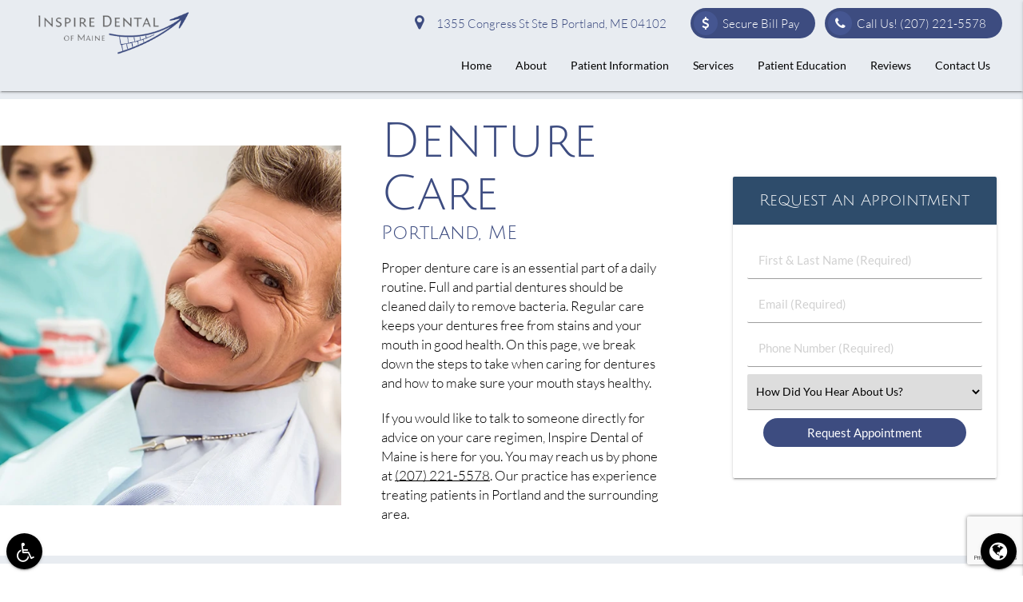

--- FILE ---
content_type: text/html; charset=utf-8
request_url: https://www.google.com/recaptcha/api2/anchor?ar=1&k=6LfohicpAAAAAFpxJXpssMmBBF8NLijYoQoQITyO&co=aHR0cHM6Ly93d3cuaW5zcGlyZWRlbnRhbC5tZTo0NDM.&hl=en&v=PoyoqOPhxBO7pBk68S4YbpHZ&size=invisible&anchor-ms=20000&execute-ms=30000&cb=pvhqydp9buo0
body_size: 48796
content:
<!DOCTYPE HTML><html dir="ltr" lang="en"><head><meta http-equiv="Content-Type" content="text/html; charset=UTF-8">
<meta http-equiv="X-UA-Compatible" content="IE=edge">
<title>reCAPTCHA</title>
<style type="text/css">
/* cyrillic-ext */
@font-face {
  font-family: 'Roboto';
  font-style: normal;
  font-weight: 400;
  font-stretch: 100%;
  src: url(//fonts.gstatic.com/s/roboto/v48/KFO7CnqEu92Fr1ME7kSn66aGLdTylUAMa3GUBHMdazTgWw.woff2) format('woff2');
  unicode-range: U+0460-052F, U+1C80-1C8A, U+20B4, U+2DE0-2DFF, U+A640-A69F, U+FE2E-FE2F;
}
/* cyrillic */
@font-face {
  font-family: 'Roboto';
  font-style: normal;
  font-weight: 400;
  font-stretch: 100%;
  src: url(//fonts.gstatic.com/s/roboto/v48/KFO7CnqEu92Fr1ME7kSn66aGLdTylUAMa3iUBHMdazTgWw.woff2) format('woff2');
  unicode-range: U+0301, U+0400-045F, U+0490-0491, U+04B0-04B1, U+2116;
}
/* greek-ext */
@font-face {
  font-family: 'Roboto';
  font-style: normal;
  font-weight: 400;
  font-stretch: 100%;
  src: url(//fonts.gstatic.com/s/roboto/v48/KFO7CnqEu92Fr1ME7kSn66aGLdTylUAMa3CUBHMdazTgWw.woff2) format('woff2');
  unicode-range: U+1F00-1FFF;
}
/* greek */
@font-face {
  font-family: 'Roboto';
  font-style: normal;
  font-weight: 400;
  font-stretch: 100%;
  src: url(//fonts.gstatic.com/s/roboto/v48/KFO7CnqEu92Fr1ME7kSn66aGLdTylUAMa3-UBHMdazTgWw.woff2) format('woff2');
  unicode-range: U+0370-0377, U+037A-037F, U+0384-038A, U+038C, U+038E-03A1, U+03A3-03FF;
}
/* math */
@font-face {
  font-family: 'Roboto';
  font-style: normal;
  font-weight: 400;
  font-stretch: 100%;
  src: url(//fonts.gstatic.com/s/roboto/v48/KFO7CnqEu92Fr1ME7kSn66aGLdTylUAMawCUBHMdazTgWw.woff2) format('woff2');
  unicode-range: U+0302-0303, U+0305, U+0307-0308, U+0310, U+0312, U+0315, U+031A, U+0326-0327, U+032C, U+032F-0330, U+0332-0333, U+0338, U+033A, U+0346, U+034D, U+0391-03A1, U+03A3-03A9, U+03B1-03C9, U+03D1, U+03D5-03D6, U+03F0-03F1, U+03F4-03F5, U+2016-2017, U+2034-2038, U+203C, U+2040, U+2043, U+2047, U+2050, U+2057, U+205F, U+2070-2071, U+2074-208E, U+2090-209C, U+20D0-20DC, U+20E1, U+20E5-20EF, U+2100-2112, U+2114-2115, U+2117-2121, U+2123-214F, U+2190, U+2192, U+2194-21AE, U+21B0-21E5, U+21F1-21F2, U+21F4-2211, U+2213-2214, U+2216-22FF, U+2308-230B, U+2310, U+2319, U+231C-2321, U+2336-237A, U+237C, U+2395, U+239B-23B7, U+23D0, U+23DC-23E1, U+2474-2475, U+25AF, U+25B3, U+25B7, U+25BD, U+25C1, U+25CA, U+25CC, U+25FB, U+266D-266F, U+27C0-27FF, U+2900-2AFF, U+2B0E-2B11, U+2B30-2B4C, U+2BFE, U+3030, U+FF5B, U+FF5D, U+1D400-1D7FF, U+1EE00-1EEFF;
}
/* symbols */
@font-face {
  font-family: 'Roboto';
  font-style: normal;
  font-weight: 400;
  font-stretch: 100%;
  src: url(//fonts.gstatic.com/s/roboto/v48/KFO7CnqEu92Fr1ME7kSn66aGLdTylUAMaxKUBHMdazTgWw.woff2) format('woff2');
  unicode-range: U+0001-000C, U+000E-001F, U+007F-009F, U+20DD-20E0, U+20E2-20E4, U+2150-218F, U+2190, U+2192, U+2194-2199, U+21AF, U+21E6-21F0, U+21F3, U+2218-2219, U+2299, U+22C4-22C6, U+2300-243F, U+2440-244A, U+2460-24FF, U+25A0-27BF, U+2800-28FF, U+2921-2922, U+2981, U+29BF, U+29EB, U+2B00-2BFF, U+4DC0-4DFF, U+FFF9-FFFB, U+10140-1018E, U+10190-1019C, U+101A0, U+101D0-101FD, U+102E0-102FB, U+10E60-10E7E, U+1D2C0-1D2D3, U+1D2E0-1D37F, U+1F000-1F0FF, U+1F100-1F1AD, U+1F1E6-1F1FF, U+1F30D-1F30F, U+1F315, U+1F31C, U+1F31E, U+1F320-1F32C, U+1F336, U+1F378, U+1F37D, U+1F382, U+1F393-1F39F, U+1F3A7-1F3A8, U+1F3AC-1F3AF, U+1F3C2, U+1F3C4-1F3C6, U+1F3CA-1F3CE, U+1F3D4-1F3E0, U+1F3ED, U+1F3F1-1F3F3, U+1F3F5-1F3F7, U+1F408, U+1F415, U+1F41F, U+1F426, U+1F43F, U+1F441-1F442, U+1F444, U+1F446-1F449, U+1F44C-1F44E, U+1F453, U+1F46A, U+1F47D, U+1F4A3, U+1F4B0, U+1F4B3, U+1F4B9, U+1F4BB, U+1F4BF, U+1F4C8-1F4CB, U+1F4D6, U+1F4DA, U+1F4DF, U+1F4E3-1F4E6, U+1F4EA-1F4ED, U+1F4F7, U+1F4F9-1F4FB, U+1F4FD-1F4FE, U+1F503, U+1F507-1F50B, U+1F50D, U+1F512-1F513, U+1F53E-1F54A, U+1F54F-1F5FA, U+1F610, U+1F650-1F67F, U+1F687, U+1F68D, U+1F691, U+1F694, U+1F698, U+1F6AD, U+1F6B2, U+1F6B9-1F6BA, U+1F6BC, U+1F6C6-1F6CF, U+1F6D3-1F6D7, U+1F6E0-1F6EA, U+1F6F0-1F6F3, U+1F6F7-1F6FC, U+1F700-1F7FF, U+1F800-1F80B, U+1F810-1F847, U+1F850-1F859, U+1F860-1F887, U+1F890-1F8AD, U+1F8B0-1F8BB, U+1F8C0-1F8C1, U+1F900-1F90B, U+1F93B, U+1F946, U+1F984, U+1F996, U+1F9E9, U+1FA00-1FA6F, U+1FA70-1FA7C, U+1FA80-1FA89, U+1FA8F-1FAC6, U+1FACE-1FADC, U+1FADF-1FAE9, U+1FAF0-1FAF8, U+1FB00-1FBFF;
}
/* vietnamese */
@font-face {
  font-family: 'Roboto';
  font-style: normal;
  font-weight: 400;
  font-stretch: 100%;
  src: url(//fonts.gstatic.com/s/roboto/v48/KFO7CnqEu92Fr1ME7kSn66aGLdTylUAMa3OUBHMdazTgWw.woff2) format('woff2');
  unicode-range: U+0102-0103, U+0110-0111, U+0128-0129, U+0168-0169, U+01A0-01A1, U+01AF-01B0, U+0300-0301, U+0303-0304, U+0308-0309, U+0323, U+0329, U+1EA0-1EF9, U+20AB;
}
/* latin-ext */
@font-face {
  font-family: 'Roboto';
  font-style: normal;
  font-weight: 400;
  font-stretch: 100%;
  src: url(//fonts.gstatic.com/s/roboto/v48/KFO7CnqEu92Fr1ME7kSn66aGLdTylUAMa3KUBHMdazTgWw.woff2) format('woff2');
  unicode-range: U+0100-02BA, U+02BD-02C5, U+02C7-02CC, U+02CE-02D7, U+02DD-02FF, U+0304, U+0308, U+0329, U+1D00-1DBF, U+1E00-1E9F, U+1EF2-1EFF, U+2020, U+20A0-20AB, U+20AD-20C0, U+2113, U+2C60-2C7F, U+A720-A7FF;
}
/* latin */
@font-face {
  font-family: 'Roboto';
  font-style: normal;
  font-weight: 400;
  font-stretch: 100%;
  src: url(//fonts.gstatic.com/s/roboto/v48/KFO7CnqEu92Fr1ME7kSn66aGLdTylUAMa3yUBHMdazQ.woff2) format('woff2');
  unicode-range: U+0000-00FF, U+0131, U+0152-0153, U+02BB-02BC, U+02C6, U+02DA, U+02DC, U+0304, U+0308, U+0329, U+2000-206F, U+20AC, U+2122, U+2191, U+2193, U+2212, U+2215, U+FEFF, U+FFFD;
}
/* cyrillic-ext */
@font-face {
  font-family: 'Roboto';
  font-style: normal;
  font-weight: 500;
  font-stretch: 100%;
  src: url(//fonts.gstatic.com/s/roboto/v48/KFO7CnqEu92Fr1ME7kSn66aGLdTylUAMa3GUBHMdazTgWw.woff2) format('woff2');
  unicode-range: U+0460-052F, U+1C80-1C8A, U+20B4, U+2DE0-2DFF, U+A640-A69F, U+FE2E-FE2F;
}
/* cyrillic */
@font-face {
  font-family: 'Roboto';
  font-style: normal;
  font-weight: 500;
  font-stretch: 100%;
  src: url(//fonts.gstatic.com/s/roboto/v48/KFO7CnqEu92Fr1ME7kSn66aGLdTylUAMa3iUBHMdazTgWw.woff2) format('woff2');
  unicode-range: U+0301, U+0400-045F, U+0490-0491, U+04B0-04B1, U+2116;
}
/* greek-ext */
@font-face {
  font-family: 'Roboto';
  font-style: normal;
  font-weight: 500;
  font-stretch: 100%;
  src: url(//fonts.gstatic.com/s/roboto/v48/KFO7CnqEu92Fr1ME7kSn66aGLdTylUAMa3CUBHMdazTgWw.woff2) format('woff2');
  unicode-range: U+1F00-1FFF;
}
/* greek */
@font-face {
  font-family: 'Roboto';
  font-style: normal;
  font-weight: 500;
  font-stretch: 100%;
  src: url(//fonts.gstatic.com/s/roboto/v48/KFO7CnqEu92Fr1ME7kSn66aGLdTylUAMa3-UBHMdazTgWw.woff2) format('woff2');
  unicode-range: U+0370-0377, U+037A-037F, U+0384-038A, U+038C, U+038E-03A1, U+03A3-03FF;
}
/* math */
@font-face {
  font-family: 'Roboto';
  font-style: normal;
  font-weight: 500;
  font-stretch: 100%;
  src: url(//fonts.gstatic.com/s/roboto/v48/KFO7CnqEu92Fr1ME7kSn66aGLdTylUAMawCUBHMdazTgWw.woff2) format('woff2');
  unicode-range: U+0302-0303, U+0305, U+0307-0308, U+0310, U+0312, U+0315, U+031A, U+0326-0327, U+032C, U+032F-0330, U+0332-0333, U+0338, U+033A, U+0346, U+034D, U+0391-03A1, U+03A3-03A9, U+03B1-03C9, U+03D1, U+03D5-03D6, U+03F0-03F1, U+03F4-03F5, U+2016-2017, U+2034-2038, U+203C, U+2040, U+2043, U+2047, U+2050, U+2057, U+205F, U+2070-2071, U+2074-208E, U+2090-209C, U+20D0-20DC, U+20E1, U+20E5-20EF, U+2100-2112, U+2114-2115, U+2117-2121, U+2123-214F, U+2190, U+2192, U+2194-21AE, U+21B0-21E5, U+21F1-21F2, U+21F4-2211, U+2213-2214, U+2216-22FF, U+2308-230B, U+2310, U+2319, U+231C-2321, U+2336-237A, U+237C, U+2395, U+239B-23B7, U+23D0, U+23DC-23E1, U+2474-2475, U+25AF, U+25B3, U+25B7, U+25BD, U+25C1, U+25CA, U+25CC, U+25FB, U+266D-266F, U+27C0-27FF, U+2900-2AFF, U+2B0E-2B11, U+2B30-2B4C, U+2BFE, U+3030, U+FF5B, U+FF5D, U+1D400-1D7FF, U+1EE00-1EEFF;
}
/* symbols */
@font-face {
  font-family: 'Roboto';
  font-style: normal;
  font-weight: 500;
  font-stretch: 100%;
  src: url(//fonts.gstatic.com/s/roboto/v48/KFO7CnqEu92Fr1ME7kSn66aGLdTylUAMaxKUBHMdazTgWw.woff2) format('woff2');
  unicode-range: U+0001-000C, U+000E-001F, U+007F-009F, U+20DD-20E0, U+20E2-20E4, U+2150-218F, U+2190, U+2192, U+2194-2199, U+21AF, U+21E6-21F0, U+21F3, U+2218-2219, U+2299, U+22C4-22C6, U+2300-243F, U+2440-244A, U+2460-24FF, U+25A0-27BF, U+2800-28FF, U+2921-2922, U+2981, U+29BF, U+29EB, U+2B00-2BFF, U+4DC0-4DFF, U+FFF9-FFFB, U+10140-1018E, U+10190-1019C, U+101A0, U+101D0-101FD, U+102E0-102FB, U+10E60-10E7E, U+1D2C0-1D2D3, U+1D2E0-1D37F, U+1F000-1F0FF, U+1F100-1F1AD, U+1F1E6-1F1FF, U+1F30D-1F30F, U+1F315, U+1F31C, U+1F31E, U+1F320-1F32C, U+1F336, U+1F378, U+1F37D, U+1F382, U+1F393-1F39F, U+1F3A7-1F3A8, U+1F3AC-1F3AF, U+1F3C2, U+1F3C4-1F3C6, U+1F3CA-1F3CE, U+1F3D4-1F3E0, U+1F3ED, U+1F3F1-1F3F3, U+1F3F5-1F3F7, U+1F408, U+1F415, U+1F41F, U+1F426, U+1F43F, U+1F441-1F442, U+1F444, U+1F446-1F449, U+1F44C-1F44E, U+1F453, U+1F46A, U+1F47D, U+1F4A3, U+1F4B0, U+1F4B3, U+1F4B9, U+1F4BB, U+1F4BF, U+1F4C8-1F4CB, U+1F4D6, U+1F4DA, U+1F4DF, U+1F4E3-1F4E6, U+1F4EA-1F4ED, U+1F4F7, U+1F4F9-1F4FB, U+1F4FD-1F4FE, U+1F503, U+1F507-1F50B, U+1F50D, U+1F512-1F513, U+1F53E-1F54A, U+1F54F-1F5FA, U+1F610, U+1F650-1F67F, U+1F687, U+1F68D, U+1F691, U+1F694, U+1F698, U+1F6AD, U+1F6B2, U+1F6B9-1F6BA, U+1F6BC, U+1F6C6-1F6CF, U+1F6D3-1F6D7, U+1F6E0-1F6EA, U+1F6F0-1F6F3, U+1F6F7-1F6FC, U+1F700-1F7FF, U+1F800-1F80B, U+1F810-1F847, U+1F850-1F859, U+1F860-1F887, U+1F890-1F8AD, U+1F8B0-1F8BB, U+1F8C0-1F8C1, U+1F900-1F90B, U+1F93B, U+1F946, U+1F984, U+1F996, U+1F9E9, U+1FA00-1FA6F, U+1FA70-1FA7C, U+1FA80-1FA89, U+1FA8F-1FAC6, U+1FACE-1FADC, U+1FADF-1FAE9, U+1FAF0-1FAF8, U+1FB00-1FBFF;
}
/* vietnamese */
@font-face {
  font-family: 'Roboto';
  font-style: normal;
  font-weight: 500;
  font-stretch: 100%;
  src: url(//fonts.gstatic.com/s/roboto/v48/KFO7CnqEu92Fr1ME7kSn66aGLdTylUAMa3OUBHMdazTgWw.woff2) format('woff2');
  unicode-range: U+0102-0103, U+0110-0111, U+0128-0129, U+0168-0169, U+01A0-01A1, U+01AF-01B0, U+0300-0301, U+0303-0304, U+0308-0309, U+0323, U+0329, U+1EA0-1EF9, U+20AB;
}
/* latin-ext */
@font-face {
  font-family: 'Roboto';
  font-style: normal;
  font-weight: 500;
  font-stretch: 100%;
  src: url(//fonts.gstatic.com/s/roboto/v48/KFO7CnqEu92Fr1ME7kSn66aGLdTylUAMa3KUBHMdazTgWw.woff2) format('woff2');
  unicode-range: U+0100-02BA, U+02BD-02C5, U+02C7-02CC, U+02CE-02D7, U+02DD-02FF, U+0304, U+0308, U+0329, U+1D00-1DBF, U+1E00-1E9F, U+1EF2-1EFF, U+2020, U+20A0-20AB, U+20AD-20C0, U+2113, U+2C60-2C7F, U+A720-A7FF;
}
/* latin */
@font-face {
  font-family: 'Roboto';
  font-style: normal;
  font-weight: 500;
  font-stretch: 100%;
  src: url(//fonts.gstatic.com/s/roboto/v48/KFO7CnqEu92Fr1ME7kSn66aGLdTylUAMa3yUBHMdazQ.woff2) format('woff2');
  unicode-range: U+0000-00FF, U+0131, U+0152-0153, U+02BB-02BC, U+02C6, U+02DA, U+02DC, U+0304, U+0308, U+0329, U+2000-206F, U+20AC, U+2122, U+2191, U+2193, U+2212, U+2215, U+FEFF, U+FFFD;
}
/* cyrillic-ext */
@font-face {
  font-family: 'Roboto';
  font-style: normal;
  font-weight: 900;
  font-stretch: 100%;
  src: url(//fonts.gstatic.com/s/roboto/v48/KFO7CnqEu92Fr1ME7kSn66aGLdTylUAMa3GUBHMdazTgWw.woff2) format('woff2');
  unicode-range: U+0460-052F, U+1C80-1C8A, U+20B4, U+2DE0-2DFF, U+A640-A69F, U+FE2E-FE2F;
}
/* cyrillic */
@font-face {
  font-family: 'Roboto';
  font-style: normal;
  font-weight: 900;
  font-stretch: 100%;
  src: url(//fonts.gstatic.com/s/roboto/v48/KFO7CnqEu92Fr1ME7kSn66aGLdTylUAMa3iUBHMdazTgWw.woff2) format('woff2');
  unicode-range: U+0301, U+0400-045F, U+0490-0491, U+04B0-04B1, U+2116;
}
/* greek-ext */
@font-face {
  font-family: 'Roboto';
  font-style: normal;
  font-weight: 900;
  font-stretch: 100%;
  src: url(//fonts.gstatic.com/s/roboto/v48/KFO7CnqEu92Fr1ME7kSn66aGLdTylUAMa3CUBHMdazTgWw.woff2) format('woff2');
  unicode-range: U+1F00-1FFF;
}
/* greek */
@font-face {
  font-family: 'Roboto';
  font-style: normal;
  font-weight: 900;
  font-stretch: 100%;
  src: url(//fonts.gstatic.com/s/roboto/v48/KFO7CnqEu92Fr1ME7kSn66aGLdTylUAMa3-UBHMdazTgWw.woff2) format('woff2');
  unicode-range: U+0370-0377, U+037A-037F, U+0384-038A, U+038C, U+038E-03A1, U+03A3-03FF;
}
/* math */
@font-face {
  font-family: 'Roboto';
  font-style: normal;
  font-weight: 900;
  font-stretch: 100%;
  src: url(//fonts.gstatic.com/s/roboto/v48/KFO7CnqEu92Fr1ME7kSn66aGLdTylUAMawCUBHMdazTgWw.woff2) format('woff2');
  unicode-range: U+0302-0303, U+0305, U+0307-0308, U+0310, U+0312, U+0315, U+031A, U+0326-0327, U+032C, U+032F-0330, U+0332-0333, U+0338, U+033A, U+0346, U+034D, U+0391-03A1, U+03A3-03A9, U+03B1-03C9, U+03D1, U+03D5-03D6, U+03F0-03F1, U+03F4-03F5, U+2016-2017, U+2034-2038, U+203C, U+2040, U+2043, U+2047, U+2050, U+2057, U+205F, U+2070-2071, U+2074-208E, U+2090-209C, U+20D0-20DC, U+20E1, U+20E5-20EF, U+2100-2112, U+2114-2115, U+2117-2121, U+2123-214F, U+2190, U+2192, U+2194-21AE, U+21B0-21E5, U+21F1-21F2, U+21F4-2211, U+2213-2214, U+2216-22FF, U+2308-230B, U+2310, U+2319, U+231C-2321, U+2336-237A, U+237C, U+2395, U+239B-23B7, U+23D0, U+23DC-23E1, U+2474-2475, U+25AF, U+25B3, U+25B7, U+25BD, U+25C1, U+25CA, U+25CC, U+25FB, U+266D-266F, U+27C0-27FF, U+2900-2AFF, U+2B0E-2B11, U+2B30-2B4C, U+2BFE, U+3030, U+FF5B, U+FF5D, U+1D400-1D7FF, U+1EE00-1EEFF;
}
/* symbols */
@font-face {
  font-family: 'Roboto';
  font-style: normal;
  font-weight: 900;
  font-stretch: 100%;
  src: url(//fonts.gstatic.com/s/roboto/v48/KFO7CnqEu92Fr1ME7kSn66aGLdTylUAMaxKUBHMdazTgWw.woff2) format('woff2');
  unicode-range: U+0001-000C, U+000E-001F, U+007F-009F, U+20DD-20E0, U+20E2-20E4, U+2150-218F, U+2190, U+2192, U+2194-2199, U+21AF, U+21E6-21F0, U+21F3, U+2218-2219, U+2299, U+22C4-22C6, U+2300-243F, U+2440-244A, U+2460-24FF, U+25A0-27BF, U+2800-28FF, U+2921-2922, U+2981, U+29BF, U+29EB, U+2B00-2BFF, U+4DC0-4DFF, U+FFF9-FFFB, U+10140-1018E, U+10190-1019C, U+101A0, U+101D0-101FD, U+102E0-102FB, U+10E60-10E7E, U+1D2C0-1D2D3, U+1D2E0-1D37F, U+1F000-1F0FF, U+1F100-1F1AD, U+1F1E6-1F1FF, U+1F30D-1F30F, U+1F315, U+1F31C, U+1F31E, U+1F320-1F32C, U+1F336, U+1F378, U+1F37D, U+1F382, U+1F393-1F39F, U+1F3A7-1F3A8, U+1F3AC-1F3AF, U+1F3C2, U+1F3C4-1F3C6, U+1F3CA-1F3CE, U+1F3D4-1F3E0, U+1F3ED, U+1F3F1-1F3F3, U+1F3F5-1F3F7, U+1F408, U+1F415, U+1F41F, U+1F426, U+1F43F, U+1F441-1F442, U+1F444, U+1F446-1F449, U+1F44C-1F44E, U+1F453, U+1F46A, U+1F47D, U+1F4A3, U+1F4B0, U+1F4B3, U+1F4B9, U+1F4BB, U+1F4BF, U+1F4C8-1F4CB, U+1F4D6, U+1F4DA, U+1F4DF, U+1F4E3-1F4E6, U+1F4EA-1F4ED, U+1F4F7, U+1F4F9-1F4FB, U+1F4FD-1F4FE, U+1F503, U+1F507-1F50B, U+1F50D, U+1F512-1F513, U+1F53E-1F54A, U+1F54F-1F5FA, U+1F610, U+1F650-1F67F, U+1F687, U+1F68D, U+1F691, U+1F694, U+1F698, U+1F6AD, U+1F6B2, U+1F6B9-1F6BA, U+1F6BC, U+1F6C6-1F6CF, U+1F6D3-1F6D7, U+1F6E0-1F6EA, U+1F6F0-1F6F3, U+1F6F7-1F6FC, U+1F700-1F7FF, U+1F800-1F80B, U+1F810-1F847, U+1F850-1F859, U+1F860-1F887, U+1F890-1F8AD, U+1F8B0-1F8BB, U+1F8C0-1F8C1, U+1F900-1F90B, U+1F93B, U+1F946, U+1F984, U+1F996, U+1F9E9, U+1FA00-1FA6F, U+1FA70-1FA7C, U+1FA80-1FA89, U+1FA8F-1FAC6, U+1FACE-1FADC, U+1FADF-1FAE9, U+1FAF0-1FAF8, U+1FB00-1FBFF;
}
/* vietnamese */
@font-face {
  font-family: 'Roboto';
  font-style: normal;
  font-weight: 900;
  font-stretch: 100%;
  src: url(//fonts.gstatic.com/s/roboto/v48/KFO7CnqEu92Fr1ME7kSn66aGLdTylUAMa3OUBHMdazTgWw.woff2) format('woff2');
  unicode-range: U+0102-0103, U+0110-0111, U+0128-0129, U+0168-0169, U+01A0-01A1, U+01AF-01B0, U+0300-0301, U+0303-0304, U+0308-0309, U+0323, U+0329, U+1EA0-1EF9, U+20AB;
}
/* latin-ext */
@font-face {
  font-family: 'Roboto';
  font-style: normal;
  font-weight: 900;
  font-stretch: 100%;
  src: url(//fonts.gstatic.com/s/roboto/v48/KFO7CnqEu92Fr1ME7kSn66aGLdTylUAMa3KUBHMdazTgWw.woff2) format('woff2');
  unicode-range: U+0100-02BA, U+02BD-02C5, U+02C7-02CC, U+02CE-02D7, U+02DD-02FF, U+0304, U+0308, U+0329, U+1D00-1DBF, U+1E00-1E9F, U+1EF2-1EFF, U+2020, U+20A0-20AB, U+20AD-20C0, U+2113, U+2C60-2C7F, U+A720-A7FF;
}
/* latin */
@font-face {
  font-family: 'Roboto';
  font-style: normal;
  font-weight: 900;
  font-stretch: 100%;
  src: url(//fonts.gstatic.com/s/roboto/v48/KFO7CnqEu92Fr1ME7kSn66aGLdTylUAMa3yUBHMdazQ.woff2) format('woff2');
  unicode-range: U+0000-00FF, U+0131, U+0152-0153, U+02BB-02BC, U+02C6, U+02DA, U+02DC, U+0304, U+0308, U+0329, U+2000-206F, U+20AC, U+2122, U+2191, U+2193, U+2212, U+2215, U+FEFF, U+FFFD;
}

</style>
<link rel="stylesheet" type="text/css" href="https://www.gstatic.com/recaptcha/releases/PoyoqOPhxBO7pBk68S4YbpHZ/styles__ltr.css">
<script nonce="0-7bJZ5K2hBweufr72KO4w" type="text/javascript">window['__recaptcha_api'] = 'https://www.google.com/recaptcha/api2/';</script>
<script type="text/javascript" src="https://www.gstatic.com/recaptcha/releases/PoyoqOPhxBO7pBk68S4YbpHZ/recaptcha__en.js" nonce="0-7bJZ5K2hBweufr72KO4w">
      
    </script></head>
<body><div id="rc-anchor-alert" class="rc-anchor-alert"></div>
<input type="hidden" id="recaptcha-token" value="[base64]">
<script type="text/javascript" nonce="0-7bJZ5K2hBweufr72KO4w">
      recaptcha.anchor.Main.init("[\x22ainput\x22,[\x22bgdata\x22,\x22\x22,\[base64]/[base64]/[base64]/ZyhXLGgpOnEoW04sMjEsbF0sVywwKSxoKSxmYWxzZSxmYWxzZSl9Y2F0Y2goayl7RygzNTgsVyk/[base64]/[base64]/[base64]/[base64]/[base64]/[base64]/[base64]/bmV3IEJbT10oRFswXSk6dz09Mj9uZXcgQltPXShEWzBdLERbMV0pOnc9PTM/bmV3IEJbT10oRFswXSxEWzFdLERbMl0pOnc9PTQ/[base64]/[base64]/[base64]/[base64]/[base64]\\u003d\x22,\[base64]\x22,\x22RsKDfUbCiipawoJdw6rCh2RPZCRHw7PCg2AswpJlA8OPFMO0BSgCMSBqwrDCp2B3wrnCu1fCu0jDu8K2XXvCqk9WI8Ofw7F+w68SHsOxM1sYRsOPbcKYw6xow60vNjFxa8O1w57Cp8OxL8KWAi/CqsKbMcKMwp3DpcOPw4YYw5TDvMO2wqpzJioxwrzDtsOnTVTDn8O8TcOlwoU0UMOkU1NZXCbDm8K7XsKkwqfCkMOtcG/CgQXDv2nCpwdYX8OABsOrwozDj8ORwpVewqpKXHhuPMO+wo0RH8OxSwPCjsKubkLDrR0HVFl0NVzCscKewpQvAzbCicKCRUTDjg/CosKew4N1DMO7wq7Ck8KqbsONFVDDicKMwpMowrnCicKdw5zDukLCklsTw5kFwrstw5XCi8KlwofDocOJcsKlLsO8w410wqTDvsKPwpVOw6zCgCVeMsKoP8OaZXfCp8KmH1/ClMO0w4chw6hnw4M7J8OTZMKow7MKw5vCtHHDisKnwrbCssO1GxUKw5IAYsKrasKfZMKEdMOqTx3CtxMRwqPDjMOJwpfCnlZoRMKDTUgXWMOVw65CwrZmO0zDlRRTw4NPw5PCmsKrw6cWA8O2wqHCl8O/FGHCocKvw6YCw5xew4o0IMKkw4NXw4N/AAPDux7CicK/w6Utw6Mow53Cj8KCNcKbXz3DuMOCFsOPM3rCmsKGNBDDtmpefRPDtSvDu1kxe8OFGcKbwonDssK0WsKkwro7w5cqUmEhwqEhw5DCs8O7YsKLw5gSwrY9AcKNwqXCjcOLwp0SHcKxw45mwp3CsVLCtsO5w7DCi8K/w4hvNMKcV8KiwrjDrBXCv8KwwrEwDyEQfWrCncK9Qn0pMMKIYnnCi8OhwrHDnwcFw7XDgUbCmlDCsAdFE8K0wrfCvkldwpXCgwtCwoLCsl3ClMKULEM7wprCqcKyw6nDgFbCgMOhBsOecioXHhtkVcOowqnDnl1STzPDqsOewrzDlsK+a8KPw5ZAYx/[base64]/[base64]/CssOkGncPd8K7wp/ChmYqwq3CjwHClAIAw4RFPh8+w7vDpWV5dkjCojE8wrXCjzrCvj8Sw4ReIsOhwpbDjjfDtcK8w7ITwrzCsEBiwrVKHcOqZsKhW8KtYF/DtBhSVFgTJMOYPzYvw6/CsGnDosKXw6TCqsKhVBMFw4RFw7xqQFAgw4HDow7Ci8KHPErCgG/[base64]/[base64]/[base64]/Di8OwwqM+AMKjGwVcw4U8w5fDsMO0BRXDkGHDu8KhI2AQw57Ch8Kpw4XCscOLwp/CiVMXwp3CoSPCi8OnFFxZaxomwqfCv8ORw6LCgMK3w6QzXCBze1QgwqXCuXPCtFrCnsO2w73DiMKLZFLDpEfCs8Omw67DicKGwrc0MxTCrCw5MRLClcOzIUvCk3LCgcO3wo7CkmIVTBxNw4vDrn3CtTZHH0RQw6LDnC9DRjhINsKNQMOcLj3DvMK8F8Odwr4vTnpCwp/[base64]/[base64]/DhcOdCMKJE3BPJ09vM3hNw7BCBVnCkMKrwp1WAkZYwrJxfV3CjcKzwp/Dp0HDicK9XsOYIMOGwroQe8OzEA0DcV8JCSvDgyjDk8KyYMKNw6zCt8Oie1fCvMK8Y1jDq8K6BwoMKcOvaMOfwpnDmyPCncKpw6PDocK9wp7Csl1QCBAZwpcnXAHDk8KQw6Iqw5Iow7gCwqnDscKHBTxnw4pww6rCt0jDicObdMOPA8Ogwq7DqcKvQX1mwq0/RnIjOcONw7nCoBDCk8K+w7UgB8KVEUAxw47CpgPDvB/CjTnChcOBwrYyd8O4wrbDqcK4UcOTw7p0w47CnDPDo8Omd8Orwow6wqEZXmU1w4HDlcOAbRNxw7x+wpbChWIYwql4NCxtw6g4w7jCksOHJR9uZyjCqMKaw6FBcsOxwrnDh8O0R8KNfsOsV8KGPBrDmsKXwr7DgsOFETgyak/Cqn5Awp3CmFDDrsO/KMOgUMOTXBgJPcKowq/Cl8Odw5Vlc8OcZMOAJsOCLsKIw69LwqoJwq7DlW4QwpLCkV5dw67CjRtFwrTDv0AhLWMoZ8K1w6YYHMKQecOyYsOeR8OcVmk0woJ6VzbDk8K4w7PDrXzCvQ8gwrhPG8OBDMKswqzDuFVNfMO4w6DCumJ3w4fCj8K1wppyw4HDlsKUMibDicOTSyR/w63CvcKEwok0wol9wo7DuwQkwpPDhmR2w7rCtsOvEMK3wrsBWsKVwpxYw70Rw5nDscO9w41fA8Okw6DDgMK6w5xzwpzCmsOiw5jCi2TCnCUWDhvDgkASWzVaPsOAZsOZw6Udwodew4fDmwgPw7wUwo/DphbCiMK6woPDn8OqIsOpwrtWwo9EE0t+A8Odw4sCw5bDgcOOwqrClFTDgMO5HBglTcKGIB4YQjQaCj3CtA9Ow7PCizdTMsK0HcKIw7DCrQPDoXU8w5IYa8OpUnEtwqBFQAXDhMO2w6ZRwrhhWXHDs0kof8K/w41mXcKDNFTCksKXwoHDshTDmsOMwoFJw6JvXsOFMsK5w6LDjsKZfDHCqcOQw7bCqcOCbCfCq3fDnCVAwpskwq7ChcOlWnTCiQPCjcOxARPCqsOrwpJHFsOpw6Uxw6IAQx8EVcKUCXfCvMOlw7lfw5bCpsOVw4kLDDbDmkLCoDR7w7oiwqgZNAYWw5ReYG/DpgwMw4HDgMKTCDRvwo1jwpU7wprDvEDCuwXCkcOKw53Du8K8Jy1Cd8KtwpnDqS/DnQwEIcOOM8O1w4sGLMO6wobDlcKKw6TDtsKrPjddYxXDpATCusOowr7Dlg0Sw7bDk8OwRW7DncK3YcKqZsOjwp/[base64]/Cu8OUwpo1w6Z9wqbDmyPDmMKqwotgw6XCuQzCocO5PEYyJXvDhcOFdA0gw6/DhCLCmMOYw6JEb1wswoA+K8K4AMOwwrA4wp8rOcK7w7PCg8OIP8Kewp50FwjDnllmE8K3Vx7Csn4KwpLCrkIQw7d/GMKOQmTChTnDjMOveG3Cpn46w4dYccKLEMKvUlU6Qn7CkkPCs8KVR1XCvmPDmDt+O8O1wo8vwpbCksKBbBFqAXA/[base64]/CqcK4woLCr8KKw47Cn8K4wqJew6o8XS05wrBxNMORw6/CqgZZME8XbcO/w6vDnMKZbx7CqxjDs1FCAsOQw4jDnsKow5XCvgUUwqLCtMOkU8OdwrEFEhXCgMOeQCw1w5/DrhvDkyx3wr44H2hzF3zDpkDDmMO/IBPCicOKwpgPfsOjwr/Dm8Ojw6/CmsKUwp3CsEHCvnLDksOgV3/CpcOCUh7CocOmwqPCqVDDmMKOBDvCusK+ScKhwqHCqCXDhltZw5glD2jCgcOZMcKbbsOWG8OdQ8KVwoYNRFbChS/Dr8KjRsK4w5jDiTDCuUs8w4HCuMKPwqvCl8OxYXfCjcOswr4JPjnDnsK7Ilw3U1vDocOMVztLNcOLfcKsMMOfw4DCtcKWWsOzc8KNwr97XEHCmcO0wpHClsO/[base64]/[base64]/w4rDtcOiK8OqP8O1QWHClMOlHRZkw6l+fsKQOsKswrTDojEFEHPDixQuw7JIwogLSk8uFcKwYcKHwooqw4kCw7hce8OYwrhPw50yXsK0C8KTwqQIw5PCpsOoPgpQAyLCnMOQwoHDk8Oow5PDusKEwrhhPknDpMOmdsOSw5/CqDNlRsKtw4VgGmXCusOew6HDgQLDncKTPSfDvR/[base64]/DvBbDjgDDrRBhwo9mMUPCgcOKwozChsKdw4jCosKgc8O+LMOkwpDDol3CmMK6w4BswrjCpSQOw7fDtsOhBTgBw7/CgXfDvlzCn8Obwo/[base64]/DrMOqZ2w2wozDisK8wpY1SnHDn8OofBHDlMObT0jDgsOcw5lUecOCacKCwogiRXrDvsKCw6vDtgHCvMKww7LCnFDDmsKRwoMvfVRvOU4uwqLDtcOvOxPDhhYQVMKzwqx9w7kSwqRUC3TDgcKJIF7CqcOSNMOtw6/CrA9Jw4nCmVRnwpVEwpfDiinDgcOLwqZHC8KuwqfDqMOxw77Cu8K/wph1IwbDmABSccOswpTCpMKmwqnDosKcw7bDmMKfIsKZdmXCnMOSwpoxMwRKHsOHEkvCuMKnw5HDmMOaU8Ogwr3DhjbCk8OUwqnDoRRww77ChcO4YMOyJcOgYlZIJcK4axJRJh/[base64]/Dk8OKwobCscKaFsKgEkMqw4LCtEhKwpo5wrJSDUBtXlvDlMOLwoRBEDZ/wqXCjA7DixrDh0llO218blIfwoxCw7HCmMOqwonCusKzaMObw5gEwqYawowUwqPDl8KawpnDvMK/EsKuIT1lSm9QDsOJw4dcw6YNwo4jwqXClj0nZFNVbsOaIcKAfGnCqcKDUGNgwo/[base64]/wpfCicKlw6Fgw4BFPMOYAzrDssOeZcOgw4HDnTnCvcOhwrBjXcKsHxbCt8KyO34hTsOfw47Cll/[base64]/[base64]/CscKDVMOvcsOMG3RnwqkaKi5yA11JwoY7w5zDl8KuOMObwpfDjkDCrcOHKsOLw6VSw4EbwpAIWWpLTCvDlgxqcsKKwrAMaCnClcOcfEBjw6h/V8ODN8OkcA03w60/J8Oqw4bCgcODbBLCiMKfEXwhwpEXXCVHbcKjwq7CoGpWGsOpw5zClcKzwp7Dvg/Cq8Olw6LDu8OPccOCwrbDsMOLGsOcwrXDtcO1woFBXsOzwpxKw4zCijAbwqksw6ZPw5IRWxrCqCZUw6gydcOPdcOKZsKIw6pUGMKDRMKjw6TCpsOvfsKpw5fCnCsxTAfCqVLDix7CiMKYwp9JwooZwpEnNsK4wq1Uw7hKE0/DlcOlwrzCuMOCwofDvsOtwpDDrVXCqcKQw5ICw4wzw6/DmErCpQrCoCZKRcOrw5B0w5TDt0vCvkrDjmAjOx7CjWbDg3hUw5VAdB3Ck8OTw5DDosOcwqhjGsO4CsOqIMOuQsK8wpMbw7MwCsKLw58LwpzDu2cSPcKefcOmHMO3ExzCqcOuaS/Cs8KlwqbChV7DoF0vW8OIwrbCoSM6VDluw6LCm8OJwoIqw6kjwq/[base64]/[base64]/Dk8KiUsOHWMKvwpLCuMK6LgTCmsKjwqzCuxNDw5TCt15sSMO0RX1jwp/DqFbDpMK8w4TDucO/w4Z3dcOcwq3Co8O1HcO2wqFlwqDDlsKvw5rClcOzERggwqVvcmzDu37CqnrCqjLDtU3DscOFHVMHw4bDsWrDtnl2SwXCj8K7SMO/[base64]/DkMOKXXfCnMKRXUbCh8KYE3haw7/DpMO/w7PDp8OnDgwPcsKrw618EXtXwpciHMKVWcKiw4B5Y8KnIhV6UcK9K8KFw5DCg8Okw5wIRsKOOTHCoMO1JBbCgMKVwonCiUvCjcOQL3pZNcKqw5LCsXQcw6PCs8OASsOFwoVaCsKBZm/Cr8KOwofCuDvCviEwwoMpUE12wq7Dug5ow6F6w6bCnsKEw6rDtsKjC2MQwrRFwq51IsKnXm/CiVfCqQdmw5/CucKZCMKKTnQPwotuwr7ChDctaBEuDAZ2wqbCqsKgKcKJwq7CvsKkCC8nIRNUFjnDmS/[base64]/[base64]/DqG/Cr8O/[base64]/V8O3w5wtw49cw6hHJmfCt0sowo9wWkDCpCXDix7DssO6w5HCnCxOCsOlwonDksOqAFwzVFJywoAnZMO+wqDCsFNnwqtwQRY2w7haw4bCpGACPyxWw5QdecKpW8KWwqHDosKXw7knw6TCvQ/DpcOUwpMdB8KTwpZow6lyE35zwqIjQcKsOB7Dm8OEKsOeIcKFJ8O/ZcOoUC/DucOSH8O4w6AaHB8zwp7CqG7DkBjDrMO3MwDDs2cPwqFQBcKwwrYXw7Ndb8KPAMO5FyhINgEsw4kvw6LDuADDnUE3w5/CnsKPQxghcMObwpXCk0cMw7oDcsOSw7HCgMORwq7DqkfCgVNuYn8kcsK+JcKMS8OgdsKkwq9Pwrl9w6ESN8Onw6lNOsOqKHR1c8OQwrQsw5jCuxYIfwpkw6hnwpzChDR4wp/DnsKeZh4EJ8KULknCtDDCq8KUcMOKEVfDtkHDgMKWQsKVwoxQwqLCjsOYNlPDtcOSCT9wwq1rRj/Dsk/DklHDtXfCikRjw4cdw5dyw6htw78+w4LDo8OPQ8KkZsKPwofChMOCwoVwYsOvFinCv8K5w7nCusKiwr4UIUjCgEPCt8OmFx4Cw4bDncKTEhDCt13DqjQVw7fCpsOiOStPSFoowoc6wrvCnDgew5gCdcONwroJw5IQw6zCvAxWw4V/wqPDmGlMH8Kke8OME33Cl0JyfMOawpR1wrbCvzFLwr5UwqM2W8KSw4xJworDpMKOwp8hfHzCu1TCisOuaVXDrMOLEUjCncKvwpoFY0w/Oxplw7UPecKkIX5BEHJEGMO9KcOow6I9QHrDpUwaw544wpR0w4HCt0LCsMOMZF0YJMK0BlBUf2rDr0lxAcKJw6siTcKjbEnDkBoFFSLDjcOQw7fDhsKsw6DDklXDlsKJDUjCmsOKw7DDvsKUw4JPHHYHw4hpcMKYw5dFw4g2D8K6ESzDmcKTw7vDrMOvwrPDuSV/w7AiGMOCw5nDvy/DjcOdQsOow5xPw4N8wp57woQCdQ/[base64]/DhCFuwqrCl8KDwqlSw5BDw4TDpQM8CFvCi8OpZcOVw7B/woHDmEnCjn0Cw6Raw4DCriPDrgFlNsOsNl7DisKaASTDtywyPMOBwr3DqcKmQcKGFnF8w45dI8Kow6LCvsKqwrzCrcK0QQIXwoLCnydcIMK/w7fCgiAfFwPDhsK8w4Q6w57DnnxEDMK3wrDCiTvDs1FswpHDgcO9w7DChcOvw6tMVsOVQUAzfcOLFlJkEj9gw4rDtwdawrJVwqdvw4jCgSwXwp3CrhwdwrZIw5hYdiDDscKvwo0qw5lTJgNuw6B7w6nCqMKkPxhqCHTDqXzCh8KIw7zDqx8Nw5g0w7TDr2fDuMKKwo/Cn0RPwopOwoUbL8O+wqfCrUfDg1clO3ZKwr3DvWbDlHDDgAtowpTCizTCnU8ow7sPw4XDpjjCkMKvdcKRwrPDvcOsw7AwEj16wqxpb8OtwonCoXLCm8KUw4Y+woDCrcOww6bCnCFOwq/DiTlEOcOkPAZlwp/DuMOiw6vDpihSf8O+A8O8w5sbdsOyKFJmw5Y7QcOvwopNw4A9w5fCsl4Tw5jDs8Kfwo3CuMOCKXkuJcOzKxbDskvDvDxGwqbCk8K3wrfDghTDmsKhOyHDhcKfwrnCksOSdSPCpnTCtWpKwo7Dp8K/AMKJfcKjw6NewpXDjsOPwqYUw7PCg8Knw7jCkxrDjlNIYsKrwoIMCHbClsOVw6PDm8OpwrDCpXLCrsO5w7rDpAzDucKYw6PCpsKaw6FjPz1lE8OzwqIhwppCLsOLLWguf8KtWDTCgsOtcsKWw4TCjHjClkR4G2Nhwr7CjSk7YAnCocKAKn/Di8O+w5dpPWjCpDnDi8Odw5gAw7nDsMOUb1nDvMOew7s8dMKMwrfCt8KAGBgDfHfDgm8swo9VPcKaH8O2woYIwqocwqbChMOBEsKVw5piwo7Dl8OxwrQmw63CuUbDmMOvM31cwqHCsU0UJMKfOcONwqjCj8Oiw7/[base64]/Dln3CgMO1OFnDk3jDgzIdFcOJwqDCozxVwpXDj8K2fnIsw6LDhMOKJMK7cnDDvTvCvigMwrFzah3Cq8OLw7ROWQvDlUHDp8OACh/CscKUC0NDHMKLKThIwq3DnMOGY28Vw75TUyUaw4sbKSzDnsKjwpEMC8OFw7vCqcOwABDDisOMw73DsAnDlMOaw543w7NJPDTCvMKmJsOgd2XCs8KNN13CjMOxwrgoSAQYwrU7UWtbdsKgwoNPwp/ClcOiw6BpXRHCqk8gwpB8w7oJwp4Hw4Ebw6fCmsOww7giRMKTUQ7Dj8Kxw6RMwpnDmm7DrMKmw78oE3dRw5HDscOvw4ZtJDBKw7vCoWXCvsO5cMOfw4zClXFtwop+w54VworCmMKcw4EBcBTDtmvDpRrClcKUTcKxwogLw6/Dj8KNOBnCjUzChErCl0zClMOccMOZccKhKFnDu8KLw6/[base64]/XsOBw5Uhwo/DhU0AXVYaHcOpaSIbT8KHNcKBdF/CpxfDhsOyH090w5UYw6Npw6DDjcOxVWAeQMKzw7rCkxHDuTzCnMKOwp/ClVJKVy4Mwo56wo/CnWXDu0HCoyBKwqnCg2TDs07DgyvDqMOjw4Alw6cDFmTDm8O0wr9Gwrl8MsKhw4HCusO1wqrClHV4wr/Di8O9OcKHwrPDgMOcw4d9w4jDncKQw6EawrfCk8ORw6BUw6rCm241wojClMKQw7ohw58Mw5AVLsOuYAvDk3PDpcK2woYYwovDlMO0VB/Ci8KywqvCinBoL8K0w49zwqvCsMK5d8K3EiTCminCkS3DkmIHRsKyJjrCtsKZw5J1w5g2M8KFwq7CnmrDq8OhFRjCqHQsVcKyScKfZT/[base64]/[base64]/CosO2VsOVCxtOTsKKTTJuwrw5wpYCw5I2w4Bjw4FWRsKkwqJ7w5DDl8OKw6w+wqnCpGoeV8OgLMKQN8OPw5zDmwhxasKUGcOYQ0nCk0PCqUbDqEYzcFHCszguw5XDlwDCsXMDf8KCw4PDv8ONw5jCgBohLMOZEBA5w4NZw5/[base64]/ClFNtw5Arw6nDksK/w5LDj8O9IcOMw6sMZsKOfMK5w5/CuG5IMTDDvFLDpm7Dq8Knw7/DoMOtwrZHw6gGcRbDnCjCpE/CkgnCrMOYw4duT8KGwqtDOsKUHMOnWcKDwoDDo8Ojw6N7w6gUw7rCgSpsw4E9w4/DpRVSQMO1asO/w7XDv8OEeCRkwq/DuBIQSTEYZCnDusKGUcKCSHMwVsOHYMKHwqDDp8Oww6TDvsKvREXChcOyX8OPw7rDuMOtelvDnxcww4rDqsKuXgzCucOhwpnDhlHDh8O6bMKpQ8KrMsKWw5DDnMO/HsO8wplmw49HK8Kxw7tDwq4OXFZpwp15w6DDvMOtwp1rwqjCrMOJwp1/[base64]/[base64]/[base64]/DuSsew6PDpijCiysLf2PDj2JlwobChcOtw5zDtSorw5TDr8KQw7LCnwsqFsKCwohKwp1REcOAADjCsMOTHcKVCFDCvMK0wpgUwqEEOsKbwo/CsgAww6nDs8ONIAjCgjYZw7Viw4XDvsKGw5gTwqPCukYnw6Mcw7gLYFzCtMOtLcOGZcOoOcKvJcKqPElncER+Y3DCuMOAw4/Cs3F6wohgwofDnsO9bcKZwqPDtTcCwrskDGbDoXzCmw4Pw7F5NHrDrwQswp9xw6hcWsKKRER2w6A+fsOlNkIHw6lkw7DDjnoUw6Viw7dXw57DpR1zEgxIHsKqVsKkZcKsOUUCQMOBwoLClMOlwpwYGcKmMMK/w7XDnsOOIMO/w7vDn2V7K8KUeTA3UMKHwppoeFTDhcK3wq5+ZEJrwqFsQcOewrhCSsOQw7jDuCYcRQBNw5UXwr1PSjIhBcO7UMK+eTLDncOrw5LCiGAEKMK9emQEwr/DpMK5H8KbWMKhw5powqjCvkI8wq1gL17DunpZw44vNkzCiMOSSBt/f1XDkcOlUyPCgSPDjiR+eiJvwr7Dt0XDiXFPwoPDqwcRwpMnw6ATX8OkwoFsBVXCusKhw7NvXAsda8Kqw6bCq0tWbyfCjU3CscKbwroow43DoTPClsOrHcOPw7TCmsONw6QHw7caw63Cn8Omw6dsw6ZIwpbCu8KfNcOESMOwEHs9dMO/w5vCucKNBMO0w6/[base64]/[base64]/[base64]/wqBLJ2ZKNxjCn8O2A8O9TcKOT8Oew7RBwqLDlMOCB8O8wrlAOMO5FGrDiBNLwozCnMOHw4sjw5/[base64]/CvcOAAMOXLkN7w6TDlMONRsO6w4UxGMK1GEPCucOow5zCjWLCmzZiw5zClcO2w5clb19GDMKQLzHCrBrCvHUYwonDkcOHw7PDoBrDkypGOjkSWcKTwp8jGsOdw4lpwpl1HcORwp/CjMOXw60yw4HCsy9jL0TCjcOIw4wCU8KMw5zDvMKsw6nCvj5pwowiagQ6ZFpcw5x6wrtCw7h+AMKBP8Onw5LDo2lhCcOww4LDs8OXJkZxw63CuUvDimXDnADCn8KzdgwTO8KPF8Omw5Yaw5TCv1rCssK6w6rCosOZw7w0XVcZLcKWd37DjsOhLDUCw4Iawq/[base64]/wrTCrsKUwrInLMOzwrjCo8KMG8K1JALDkcORCSTDmVVnNsKDwoHCvsOJSsKObcKXwpHCmUnDhBrDrkTCvAHChsOROTUIw5N/w6/DoMKZE3DDoWTCtiUtw7zCv8KRK8Kpwo4aw6F2wrHClcOLdMOLCUPDjMKBw6/Dn0XCjWjDtMOow7FxAMOeaVIfDsKSDcKDAsKXa008PsKHwoZuOCnClsKbbcOcw4s9wp05RVN7w6trwpXDucK+XMOPwrRGw63Dm8KNwp7Dk0oKfMKxwo/DlUvDgsOLw7NJwpl9wrjCuMO5w5TClRhKw65Zwptzw5jChD3DhFpqXWdHPcKWwq0vY8K4w7fDnknDrMOYw65rWMO/W1XCkcKuHBIfVA0Kwo1nwr9fVx/DuMOOJRXDvMKkBXAdwr52IMOPw6LCmAbChHjClCjDnsKLwonCusOHFMKeVkPDrktJw4lndMOnwrITw5VXVcOZBBvDuMKsbMKdw6TDlcKuQmQDCMK+wpnDk0towpXCp1DCg8OdDcOdEz3DhxjDvgLCqcOjLlnDsw8uwoh7KmxvCMOAw41lBcKCw5/CsH7CiHDDkcKow7/DoxVew5TDvlxYN8OawrrDiBjCqxhcw5TCul4rwqTCv8KCWsOMdsKjw7fCjl1aKSTDv1p+wrlsdzXCkhYcwoPCuMKjJkcXwo4BwpJSwqtQw5I/IMKUeMOkwqM+woEIQU7DtHsiPcOPwoHCnAlywr4cwqLDusO+JsK5N8O1BgYmwrE5wqjCocOoZsKVBkl7AcKRJmbDqm/DmDzDoMKuZcKHw7MjYcKLw6LCiVtDwr3Ds8OZNcK5wozCplbDgXwGw70Cwodlw6Ruwqwew71QQ8K1VMKYw5vDisOPG8KGYBfDhxAkfMOpwpnDsMOlwqJNS8OZQcO/wqjDocObXEZdwq/Ck3jCg8OsOsO1w5bChSrCu2xta8K/Tn9NZMKZw6YSw78Lwq7CjsOJNw5bwrTCmw/DgMKyaH1Sw7XCrCbCkcKBw6HDhWbCnUUONhbCmXcQAsOswrjCgQPCtMO/[base64]/Cp8KUQk3CjRLDtcK8wqXDn8KTfS7DnAjDjVnDhcOKHnnCiSgPKgjCri0uw5DDqsONdgvDn2YBw53Cg8KowrLCicO/[base64]/ChwQ+I3rDrSADw6kEKcK6NzXDlkbDt8KLVGJrGFvCliQFw5AYSmAPwo1Vwp8TQWjDi8Oawp3Cll4iRsKVH8KVU8Oje2YMC8KPLsKSwpoqwp/Dsg1kKznDtBYAJsK2O3VTMS4dDzQGBRHDpVbDhnXDpzUHwrtUw7V0XcKJHVc9dcKJw53Co8Oow7vCmFdnw7IkYsKwQMODTQ/Cl1Zfwq9tLG3CqB3Ck8Orw4/CmG4qVxLCgmtLdsOAwphhHQFoSUdGZWNpFCrCuWTCgsOxLSPDq1HDhyDCll3CpVXCmBLCmRjDpcOvFMK/EWfDjsOkfhZQOBgBJmbDgnMocAxVTMK0w5bDp8KQX8OAfcOrK8KtYyglVF1bwpfCtMOAP2pkw7/DoXHCu8O9wozDiBnDo3I9w4kawq0pJ8Oyw4TDlSkBwrLDslzCn8KeDMOmw5ExNsKqCS5FJMO5w695wrTDmwrDvcOtw57Dk8K7w7YAw6HCtArDsMKcEcKPw4jCgcOwwqfCtCnCiENhbmHDqHYKw6wFwqLCrhHDkMOiw5/DvjlcPcKnwo/ClsKIOsOkw7ofwpHCqsOlw4jDpsOiwqvDmMOkPDslZzJcw6lVEcK5HsKIQFcAGjFDw7zCgcOTwrciwrfDtysLwqoYwqHDoRTChgk/wr7DhA3CmMKpWS1UZhvCvcKRbMOSwoIAXMKYwoPCrjHDj8KJAsO6Lz7DkCdUwonCpyXCg2U2f8K2w7LDqC3DocKvIcKYVy8DccK5wrsLHHPDmnjCiXEyI8OMGcK5wp/DvH3CqsOKQi7CtnXCjmBlcsKJwqPDgw3CpUnDl1zDr2HDgULCkBp0CRPCqsKPOMOdwr/Cs8OxTwI9wqbDl8OGwqRuaRoOFMKmwpJ4EcOTw55Aw5PCosKKMXk9wrvClDsuw5DDnFFEwo4OwpBkY27CoMOUw7vCrcKDagvCuEfCncKiOcOawqxOd03Dp3zDjUktMcOWwq1eG8KTEybCrV7DvDt5w69AARvDlcOrwpA7wrzDo2/Dv0tTFzpSNMORWwpAw4ZZLsOEw69Nwp0TdE0ow54sw57DgcKCHcOUw6zCpAnDpFk/[base64]/DqcOIX8OkBzjDr8KiwoTDhRVowpc5Nxh/w4wWWsKfNsOOw5BKPwZYwqViPETCgQl7SMO3TE1tfMK+wpHCtCpKP8KTdsKUUsK5CTrDpwvDqMOawoLDmMKCwqHDocKgRsKBwr0Lf8Kmw7YBwpjCiCANwqdpw7PClyPDrDkML8OkEcOGfytrw50caMObIsOrTVkoACnCvl/DphbDgEzDucOJNsOzwo/[base64]/DisK5V2IHwpgfSsOyWMKiWx/[base64]/Clxgkw581w4TCm8Kdb8K1DsOYbC1aw7RUWcONS2oVwpDDiQDDrkBHw6lFImHCicKqGWg8Xj/DncOgwqEJCcKQw4/CjMOdw4rDnT4cBT7CrMKNw6HCgwUyw5bDqMO2wpkow7rDocK+wr3Ds8KDSjMpwrPCmEPDm2Y/wqvCnMKWwogxccKew4pVK8Klwq0YE8KWwr7CssKMS8O7FcK3wpfCg17Dg8Kww7UxOsOgNMKqXMOBw7TCpMOIDMOsb1fDnTokw6Vdw6/Cu8O9K8K8RsODP8OlF20sCwrCkTLCmcKDCxobw7Ujw7fDuFVbEz3CsRdYZ8OdM8Odw5vDuMOTwrnDthPCqVLDtkx8w6nCtDLCiMOYwoDDnQnDl8KKwoEIwqZiwr4Yw7IuHx3CniHDoFEZw5fCrzB8JsKfw6Zlwpo6O8KVw7nDj8OOHsKjwp7DgD/CrCHCtDLDkMKTERsRw7poS3ZdwrbDsFhCHi/CvsOYNMOWIRLDnsOkTcKuS8KkewPDtALCo8O4R2UDSMOrR8KCwprDoGfDuEsdwo3Di8OAdcKlw5DChl/[base64]/Dl2YeXW/DlMOIwrsJwpLCvMOGw63DuVHCiDAoMksMRcOfw6BbPcOHwo3ChMOaOcK6A8KZw7EowqvDjUvDtMKQdm4PDQjDscOwFsOFwq/DmMKpaQzDqxTDvllJw6/CiMOuw5Qswp7CjmLDl2DDggNlSGYAL8K/UMODYsK0w7sDw6skdTrDkHprw7VTPwbCvMK8wr8bZ8Kpwo5EPkFKw4Flw6INEsOfezjCm3dtK8KUWCwXN8K7wowBwobCn8KDCHPDuR7Dj0/DosKjZljCj8OWw7/Dr2TCm8OtwpvCrA5Ww57DmsOnPxh7wo0zw70kJhLDvANwPsOBwr59wpHDvSVgwo5accKRTsKrwprCssKcwrvCmUMjwrFJwpzCjsOzwrnDjmPDncO+K8Krwr7CkiNPIUUdEBXCq8KWwodvw4tRwqE9EMKQIcKrwq3DvQrClTYyw7NWSXLDpsKKwq1/TVhrAcKvwpIwU8OGTFNNw4AYw4ddKSPDgMOlw4HCscK0GR4Hw6fCi8Krw4/DhBTDkTfDuSrCkcKQw6tGwrtnw43DuxbDnW4hwoB0cQDDl8OoGDzDrsO2KxnDqsKSDsKZWRTCrsK1w7/CgAs6LMOmw7jCnAAow4F+wqfDlAQCw7cqDAFIb8O6woNewoZlw7g7EVFpw4oYwqFoEksjK8Okw4rDmz5zw51ceUsPSlPDh8Kjw4t+fMOAD8OXHMOYYcKWwqzClTMMw5TCm8OIasKcw6p9DcO9VxJRDlFTwqJBwpRhEMK5AUnDswkrK8Oiwr/DjsK+w5MgBBzDtMOwTBJWJ8K5wqHCkcKPw5vDnMOgwrHDvsODw5XCgExxTcKqwpYofzIjw5rDojjDvMOxwobDtMOFYsOqwq7Dr8Ogwp3CvV19wot2LMOiwpN4w7Fww4DDg8KiEnHCoAnDgHFGw4cSFcOPw4jDqsKiIsK4w7HCgMKEwq1XOnDDpsKEwrnCjsOMSX/DrnlJwqjDv3Akw5nDkCzCnVlCIwdfUMKNOHNIB2nDnWDDrMOhw7XCkMKFVhTCnhLCuFc6DCLCosOYwqpdw5lFw61VwpBKMwHCgkPCi8OVfMOSI8KoXT0gwpLCnXQLw6HCjl/[base64]/DqsOUdlcwUA1MwpEtAsOgwqrDisO8wp5ZIsKTw7oMacOSwooqesOiIEDCm8KvVATCv8KoLW8HTcO1w6VrblkzL3nCicOlQFM6Kz/CnBI1w6fCq093wo/CmQDDr3hbw6PCosOHez3Cs8Ozc8K4w6lyY8K8wrZ7w4xawp7Ch8OawrkITSLDp8OtLl4Kwo/CkSlkCsO9EQnDr0knbGDDkcKvTHbCjMOvw4Fpwq/CjMKeDMOpfmfDuMOsIX5RBl1becOFIFsnw4JiGcO4w5zCiVhOBEDClD/CmToJZcKqwoh0XXYVSTnCpMK3wrY2AMKrXcOYfkdCw4RTw67CuwrCoMOHw63Ds8Kaw7PDvRonw6zCuRw8wq3Dr8KJcsOXw4nCk8KiI1TDvcKAE8KVNsKTwo95HcKzNWLDv8KcVh7Dq8Kjw7LChcOmGMO7w43Dpw/CssO9esKbw6AFJyvDmMOAGsOjwqhlwqxnw64vEcK2U091wrNtw6ckJsKgw4zDqWcfWsOeGitLwrvDkMOZwr81w7k4w74dwqDDt8K9ZcOhDsOxwoxLwqfCql7CkcOfQWpQE8K9FcKIDXNUBD7CssKbA8O/w68jZcODwpZkw4QPwpJFZsKYwr/Cn8O3wq0WJ8KLf8OXThXDhsO8wpLDpcKHwrPCiGpGQsKXwr3CqlUZw7LDpsOoDcOFw7XCv8O2eGxUw47ChWAHw6LCqcKhYWwWSMOdUz/DucOtwpzDkwIGH8KUCybDj8KcdCEIW8O5bWVdwrHDum0PwoUxdVbCiMK/w7fDk8KewrrDucK/L8Ocw4fCkcOPfMOdwqDCsMOdwrvDjQUzMcOww5PDj8Oxw79/IjpcRsOpw6/DrEFvw6B3w5DDnGtHw77DrnLCncO4w6LDv8OmwqXDk8KpbcOPBcKHesObw551wrt0w4pew6vCi8OBw6ctZsKmb0LCkQPDiz7DmsKcwp/Cp1nCmMKJXix8WAXCuy3DpsKoHsKeZ1PCpMO6K3AtDcOuWwXCscOzMMKAw5hsan8Tw5fDhMKDwprCpSQewoDDgMKVBMKiNcK/AxzCp1J4VAHDgWzCjjjDlDIxwqtqIsKQw5RUCcOGUMK3GcOdwrFLJW/DqsKZw412C8OewphKwrbCvA1ow6TDrShdXn1DKlzCj8K+wrRAwqTDrcO2w5lxw5/Dt1Euw54WT8Kie8OSVsKDwonDj8KBCR/Cg3oXwoEUwpIWwpk+w5heNMOHw5zChjwnPcOtHTzDqMKOKGXDhkZjJW/[base64]/[base64]/CgRwHDycfw7DDlFALw5vCocKfJMOowr5fNsO/UsO7wrIkw6HCpcK5wpTDmz3DugTDtBrDlw7CncO2REnDq8OMw7tZOFrDpBTDnn7DnTTCkDBewo/[base64]/CqsKyTMO0JUgSd0IUwo/Dp8OXw7tZwoxlw7YVw6liOlhuGW5fwpbCpXRhLcOqwqXCvcK7eiTCt8K3V0h3wr1GMMOOwo3Dj8O9wr9IMntAwoYsZcOqLDvDncODw5Mrw57DosOOBcK0MMOQaMOSCMKEw5LDu8O3wo7Dui7CvsOlZMOlwp4iLV/DvArCj8OTw6bCjcKUw4bCl0jCuMOxwq0PdsK8fcK7Qnw3w5V3w5oXSH8rFMOzUyXDtx/Ch8Obbg7Cth/Dl0QEK8OWwoXDn8Ofw6kSw5JMw5IrRsKzDMOcDcO9woR1SsOAwpA3L1rCgMKtScOIwpjChcKbb8KVMgfDsVVWw7dUWmDCtHEmHsObw7zDqlnDsWxnAcOpBW7DiQnDhcOZZ8OCw7XDnkN7D8OhYsKkwqNTwp7DtG/DhBQ3w7HDs8KyU8OrPMOHw71Mw7tnbMO1CC4bw7E3OB/Dh8Orw7xYGcOWwrXDnF1JJ8OrwqzCocKfw7vDnAwafcK5MsKrwrAWLkgpw70cwp/[base64]/XsOaw67DpMK3JsODX8OSwpzDoikBw5E8wrjDoWcbDsKeTQgzw5nCnBbCisOTUMOERcO9w7HCncOGRMK2wpbDncOpwo8Qf04IwrDCh8K2w6h6UcOZbsK/wpxZeMK9wqxVw6XDpMOxfcOOw6zDscK9CCPDjwLDu8OQw5/CssKzcEpyKcOwesK4wrcCwqAnFmUYJC5Kwp7ConnCncO6WiHDiE/CmmM+bErDuCIxQcKHRMO5J2PDpgrDrsO7w7hRw6RQDwbCusOowpQWA2LDui3DtXVyPMOaw7PDoDldw5LClsOIOn43w6jCscO7FVTConQuw5pQbMKHU8KTw5bDgXDDsMK0w7nCusKxwqV5UcOPworDqBg3w5vDvcOeXi/DmTQaGQTCtHHDq8OMw5lBAwHDoEPDmMOCwoAbwq7DnlLDniUlwr/CuzvCl8OuElwqMmjChR7DmcO+wqjCnsKwbHbCrXDDhMO/[base64]/DusKvQTV3DMOLecOLBULDicOUwoU5SMO8BxIHw7TCusORXMOww5rDnWXCrkIAaAUJR3TDucKvwojCgkExRcObBMKNw6bDksO/cMO+w7omfcOqwrcXw55Qwo3CosO6E8Ogwq/[base64]/DncKKw7pfwpnDlcOYw7E9w49uwoPDmRXCucO2PksNZcKECBU2G8OLwrzCpMObw4/Co8Kjw4PCnMK5QmPDvsOOwrDDu8O1HEIuw5ZdCwhAG8OKPMOGGcK0wrJJw5hYFQ8Fw6TDiUoJwroPw7PCrDI3wonCgMOFw7vCvzxpXCVYYnnDiMOuCBdAwrZwDMKTw55qV8ONKcKRw6/DvxHDvsOOw73Cjg12woLDghzCk8K4RMKRw5vCljdaw4R5B8Odw4pLCFjCpklcVMOJwpDDrsOBw7bCtSRew7clAwnCuRXCqETDtcOMbiMRw6HDtMOUw57Dv8KHwr/CgcOsJzTChsKNwpvDnmERw7/[base64]/wolPw5oSJ2Q5wonCmknCtBUAFsOVWBvCm8KmPH5EIUHDmMOXwqXCowkES8OHw7HCqCIPUW/DuBTDpXY8wo1DM8Kew4vCr8OIBy0uw4PCsGLCqCxmwowHw7bDqUQIT0QFwqzCjcOrD8KoH2TChUTDpsO7wq/DvnAYT8K6XS/DlwDDrsKuwqBgRWzCq8K3Qkc2LxfCg8Kfwolqw4zDgMOaw6vCsMO3wpLCpCrCgEgzAFxQw73CucObKTbCnMOaw49zw4TDj8O/wp/DkcOfw7LDosK0w7bCm8OQS8OJbcK3w4/CsWF+wq3CgAUfJcO2FBBlIMOAw5IPwpwRw5jCocOPdxslw6w8bsKKwpBEw7zDsnDDh03CuEk5wofCmg5ow7ZKblrCslDDoMOmGMOcTRJwYcK3R8OQNmvDhiDCuMKvWjfDtcOZwoTCgCITVsK/NsOlw75yJMOxw6HClU4Tw6bCt8KdYxfDoE/CisOJw5jCixvDqUo4TMKPNyPDlX3CusOLw5MpY8KcdCY7QsKuw77CmS3DoMKXBsOFw7HDisKBwoA8RzHCrxzDrCAGwr5UwoPDicKGw4HCp8Ktw7DDgA5oBsKacUswUETCumI+worCpgjClBfClcObwqFiw50fIcKbecO3UcKIw65pSRDDl8Kaw4xVXcOeWh7CqMKtwr/DsMO1ZA/CuDszfcKlw6TCuk7ConPCpwbCr8KCM8Orw5R9LsOBVA48GsOSw7HCs8KkwrR0SV3DhcOsw6/Cn2TDizvDqGU9H8OcR8OfwqjClsOUwofDqgPDhcKBWcKKNUPCv8K4wodMZW7DlkXDm8KAYAhVw5Nrw6Jzw4URwrPCo8OefcK0wrHDsMOICCI/wp15wqMHTcKJDCpAw41QwpPCuMKTIx5acsOFw6zChcKawqXCui16H8KbAcOcbzs1C2PCrFJFw6vDhcKuw6TCicKAw63ChsOow78vw43DiToow74kG0MUTMO6wpTChzrDgiXDsnJtw7TDkcOJD2XDvS9DfwrCrkvCsxMYwr1qwp3Cn8Kxw4nCrnHDksKFwq/CrcO8w5NkD8OQO8KoKDd4FGwkXsOhw5BHwp19w5gHw6I3w6dkw7Ixw5DDg8OjGSNiwo5sbyTDtcKZBcKqw5HCqMK/CcOlGy/Duz/CicKKTATCnsOkwpjCucOwesOpesOsOsKbQQXDlMKaYTkOwoBvGMObw6wnwqTDv8KMNA1rwrE4WsO4VcK9CQjDjTo\\u003d\x22],null,[\x22conf\x22,null,\x226LfohicpAAAAAFpxJXpssMmBBF8NLijYoQoQITyO\x22,0,null,null,null,0,[21,125,63,73,95,87,41,43,42,83,102,105,109,121],[1017145,652],0,null,null,null,null,0,null,0,null,700,1,null,0,\[base64]/76lBhn6iwkZoQoZnOKMAhnM8xEZ\x22,0,0,null,null,1,null,0,1,null,null,null,0],\x22https://www.inspiredental.me:443\x22,null,[3,1,1],null,null,null,1,3600,[\x22https://www.google.com/intl/en/policies/privacy/\x22,\x22https://www.google.com/intl/en/policies/terms/\x22],\x22BvXZ6Oh1wVyqdCBqDohVelAsKlGrksADyiuMyY/C0bA\\u003d\x22,1,0,null,1,1768981118255,0,0,[177],null,[57,91,226,207,123],\x22RC-6b_WzGaMYxUi0A\x22,null,null,null,null,null,\x220dAFcWeA5RHUMmR8eJqkEFBBrua1I-fl6t8Y-V3yqYBCBqH91K_FWPcu56G12hK4SSwgZAeW7OFrzm6qKxoWLacUv4pNiodaPJmw\x22,1769063917979]");
    </script></body></html>

--- FILE ---
content_type: text/css
request_url: https://www.inspiredental.me/wp-content/themes/inspiredental-dg14469-child-theme/style.css?ver=fcb870c8597512e3d409d756e212c104
body_size: -560
content:
/*
 Theme Name:   Inspire Dental of Maine Theme
 Description:  A DoctorGenius Framework Child Theme
 Template:     doctorgenius-framework
 Version:      2.5.1
*/


--- FILE ---
content_type: text/css
request_url: https://www.inspiredental.me/wp-content/themes/doctorgenius-framework/fonts/lato.css
body_size: -185
content:
@font-face{font-family:Lato;font-style:normal;font-weight:300;font-display:swap;src:url(lato/lato-v14-latin-300.eot);src:local('Lato Light'),local('Lato-Light'),url(lato/lato-v14-latin-300.eot?#iefix) format('embedded-opentype'),url(lato/lato-v14-latin-300.woff2) format('woff2'),url(lato/lato-v14-latin-300.woff) format('woff'),url(lato/lato-v14-latin-300.ttf) format('truetype'),url(lato/lato-v14-latin-300.svg#Lato) format('svg')}@font-face{font-family:Lato;font-style:normal;font-weight:400;font-display:swap;src:url(lato/lato-v14-latin-regular.eot);src:local('Lato Regular'),local('Lato-Regular'),url(lato/lato-v14-latin-regular.eot?#iefix) format('embedded-opentype'),url(lato/lato-v14-latin-regular.woff2) format('woff2'),url(lato/lato-v14-latin-regular.woff) format('woff'),url(lato/lato-v14-latin-regular.ttf) format('truetype'),url(lato/lato-v14-latin-regular.svg#Lato) format('svg')}@font-face{font-family:Lato;font-style:italic;font-weight:300;font-display:swap;src:url(lato/lato-v14-latin-300italic.eot);src:local('Lato Light Italic'),local('Lato-LightItalic'),url(lato/lato-v14-latin-300italic.eot?#iefix) format('embedded-opentype'),url(lato/lato-v14-latin-300italic.woff2) format('woff2'),url(lato/lato-v14-latin-300italic.woff) format('woff'),url(lato/lato-v14-latin-300italic.ttf) format('truetype'),url(lato/lato-v14-latin-300italic.svg#Lato) format('svg')}@font-face{font-family:Lato;font-style:italic;font-weight:400;font-display:swap;src:url(lato/lato-v14-latin-italic.eot);src:local('Lato Italic'),local('Lato-Italic'),url(lato/lato-v14-latin-italic.eot?#iefix) format('embedded-opentype'),url(lato/lato-v14-latin-italic.woff2) format('woff2'),url(lato/lato-v14-latin-italic.woff) format('woff'),url(lato/lato-v14-latin-italic.ttf) format('truetype'),url(lato/lato-v14-latin-italic.svg#Lato) format('svg')}@font-face{font-family:Lato;font-style:normal;font-weight:700;font-display:swap;src:url(lato/lato-v14-latin-700.eot);src:local('Lato Bold'),local('Lato-Bold'),url(lato/lato-v14-latin-700.eot?#iefix) format('embedded-opentype'),url(lato/lato-v14-latin-700.woff2) format('woff2'),url(lato/lato-v14-latin-700.woff) format('woff'),url(lato/lato-v14-latin-700.ttf) format('truetype'),url(lato/lato-v14-latin-700.svg#Lato) format('svg')}@font-face{font-family:Lato;font-style:italic;font-weight:700;font-display:swap;src:url(lato/lato-v14-latin-700italic.eot);src:local('Lato Bold Italic'),local('Lato-BoldItalic'),url(lato/lato-v14-latin-700italic.eot?#iefix) format('embedded-opentype'),url(lato/lato-v14-latin-700italic.woff2) format('woff2'),url(lato/lato-v14-latin-700italic.woff) format('woff'),url(lato/lato-v14-latin-700italic.ttf) format('truetype'),url(lato/lato-v14-latin-700italic.svg#Lato) format('svg')}
